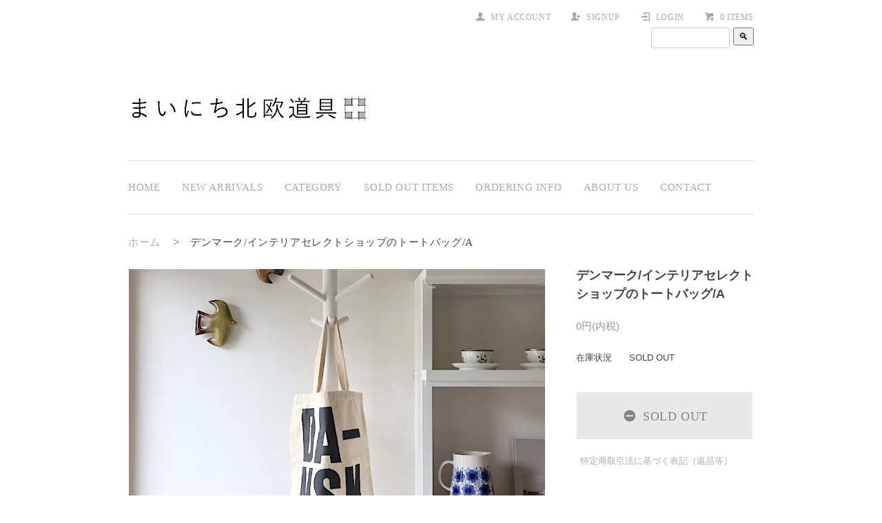

--- FILE ---
content_type: text/html; charset=EUC-JP
request_url: https://www.tabicafe.com/?pid=181715334
body_size: 6701
content:
<!DOCTYPE html PUBLIC "-//W3C//DTD XHTML 1.0 Transitional//EN" "http://www.w3.org/TR/xhtml1/DTD/xhtml1-transitional.dtd">
<html xmlns:og="http://ogp.me/ns#" xmlns:fb="http://www.facebook.com/2008/fbml" xmlns:mixi="http://mixi-platform.com/ns#" xmlns="http://www.w3.org/1999/xhtml" xml:lang="ja" lang="ja" dir="ltr">
<head>
<meta http-equiv="content-type" content="text/html; charset=euc-jp" />
<meta http-equiv="X-UA-Compatible" content="IE=edge,chrome=1" />
<title>デンマーク/インテリアセレクトショップのトートバッグ/A - まいにち北欧道具｜ヨーロッパの雑貨・アンティーク・日本の作家もの</title>
<meta name="Keywords" content="エコバッグ" />
<meta name="Description" content="北欧雑貨、北欧食器、マリメッコファブリックなどをご紹介する雑貨店｜まいにち北欧道具" />
<meta name="Author" content="まいにち北欧道具" />
<meta name="Copyright" content="まいにち北欧道具" />
<meta http-equiv="content-style-type" content="text/css" />
<meta http-equiv="content-script-type" content="text/javascript" />
<link rel="stylesheet" href="https://www.tabicafe.com/css/framework/colormekit.css" type="text/css" />
<link rel="stylesheet" href="https://www.tabicafe.com/css/framework/colormekit-responsive.css" type="text/css" />
<link rel="stylesheet" href="https://img14.shop-pro.jp/PA01142/433/css/6/index.css?cmsp_timestamp=20260106174617" type="text/css" />
<link rel="stylesheet" href="https://img14.shop-pro.jp/PA01142/433/css/6/product.css?cmsp_timestamp=20260106174617" type="text/css" />

<link rel="alternate" type="application/rss+xml" title="rss" href="https://www.tabicafe.com/?mode=rss" />
<link rel="alternate" media="handheld" type="text/html" href="https://www.tabicafe.com/?prid=181715334" />
<script type="text/javascript" src="//ajax.googleapis.com/ajax/libs/jquery/1.7.2/jquery.min.js" ></script>
<meta property="og:title" content="デンマーク/インテリアセレクトショップのトートバッグ/A - まいにち北欧道具｜ヨーロッパの雑貨・アンティーク・日本の作家もの" />
<meta property="og:description" content="北欧雑貨、北欧食器、マリメッコファブリックなどをご紹介する雑貨店｜まいにち北欧道具" />
<meta property="og:url" content="https://www.tabicafe.com?pid=181715334" />
<meta property="og:site_name" content="まいにち北欧道具｜ヨーロッパの雑貨・アンティーク・日本の作家もの" />
<meta property="og:image" content="https://img14.shop-pro.jp/PA01142/433/product/181715334.jpg?cmsp_timestamp=20240711150640"/>
<script>
  var Colorme = {"page":"product","shop":{"account_id":"PA01142433","title":"\u307e\u3044\u306b\u3061\u5317\u6b27\u9053\u5177\uff5c\u30e8\u30fc\u30ed\u30c3\u30d1\u306e\u96d1\u8ca8\u30fb\u30a2\u30f3\u30c6\u30a3\u30fc\u30af\u30fb\u65e5\u672c\u306e\u4f5c\u5bb6\u3082\u306e"},"basket":{"total_price":0,"items":[]},"customer":{"id":null},"inventory_control":"product","product":{"shop_uid":"PA01142433","id":181715334,"name":"\u30c7\u30f3\u30de\u30fc\u30af\/\u30a4\u30f3\u30c6\u30ea\u30a2\u30bb\u30ec\u30af\u30c8\u30b7\u30e7\u30c3\u30d7\u306e\u30c8\u30fc\u30c8\u30d0\u30c3\u30b0\/A","model_number":"","stock_num":0,"sales_price":0,"sales_price_including_tax":0,"variants":[],"category":{"id_big":1218920,"id_small":0},"groups":[],"members_price":0,"members_price_including_tax":0}};

  (function() {
    function insertScriptTags() {
      var scriptTagDetails = [];
      var entry = document.getElementsByTagName('script')[0];

      scriptTagDetails.forEach(function(tagDetail) {
        var script = document.createElement('script');

        script.type = 'text/javascript';
        script.src = tagDetail.src;
        script.async = true;

        if( tagDetail.integrity ) {
          script.integrity = tagDetail.integrity;
          script.setAttribute('crossorigin', 'anonymous');
        }

        entry.parentNode.insertBefore(script, entry);
      })
    }

    window.addEventListener('load', insertScriptTags, false);
  })();
</script>
<script async src="https://zen.one/analytics.js"></script>
</head>
<body>
<meta name="colorme-acc-payload" content="?st=1&pt=10029&ut=181715334&at=PA01142433&v=20260115064222&re=&cn=27fcdcd7b5ee724e85c34fa05a8556a3" width="1" height="1" alt="" /><script>!function(){"use strict";Array.prototype.slice.call(document.getElementsByTagName("script")).filter((function(t){return t.src&&t.src.match(new RegExp("dist/acc-track.js$"))})).forEach((function(t){return document.body.removeChild(t)})),function t(c){var r=arguments.length>1&&void 0!==arguments[1]?arguments[1]:0;if(!(r>=c.length)){var e=document.createElement("script");e.onerror=function(){return t(c,r+1)},e.src="https://"+c[r]+"/dist/acc-track.js?rev=3",document.body.appendChild(e)}}(["acclog001.shop-pro.jp","acclog002.shop-pro.jp"])}();</script><link href='https://fonts.googleapis.com/css?family=Sintony:400,700' rel='stylesheet' type='text/css'>
<script type="text/javascript" src="https://img.shop-pro.jp/tmpl_js/74/imagesloaded.pkgd.min.js"></script>
<script type="text/javascript" src="https://img.shop-pro.jp/tmpl_js/74/masonry.pkgd.min.js"></script> 

<!--[if lte IE 9 ]>
  <script type="text/javascript" src="https://img.shop-pro.jp/tmpl_js/74/jquery.masonry.min-2.1.08.js"></script>
<![endif]-->

<div id="page-wrapper">
  <div class="visible-phone">
    <div class="dropdown-wrapper header-dropdown">
      <ul class="dropdown-nav google-font">
																				
		<li><form action="https://www.tabicafe.com/" method="GET" id="search">search
			<input type="hidden" name="mode" value="srh" /><input type="hidden" name="sort" value="n" />

			<input type="text" name="keyword" style="margin:5px 5px 0px 0px;width:100px;"><input type="submit" value="&#128269;" />
			</form></li>
		
        <li class="view-cart"><a href="https://www.tabicafe.com/cart/proxy/basket?shop_id=PA01142433&shop_domain=tabicafe.com">view cart</a></li>
        <li><a href="http://mainichihokuo.shop-pro.jp">home</a></li>
        <li><a href="https://www.tabicafe.com/?mode=grp&gid=275952">new arrivals</a></li>
				<li><a href="https://www.tabicafe.com/?mode=cate&cbid=1059100&csid=0&sort=n">dining/kitchen</a></li>
					<li><a href="https://www.tabicafe.com/?mode=cate&cbid=1061881&csid=0&sort=n">living</a></li>
					<li><a href="https://www.tabicafe.com/?mode=cate&cbid=1061873&csid=0&sort=n">fabrics</a></li>
				<li><a href="https://www.tabicafe.com/?mode=cate&cbid=2312017&csid=0&sort=n">accessory</a></li>
        <li><a href="https://www.tabicafe.com/?mode=cate&csid=0&cbid=1218920&sort=n">sold out items</a></li>        
        <li><a href="https://www.tabicafe.com/?mode=f4">ordering info</a></li>
				<li><a href="https://www.tabicafe.com/?mode=f6">about us</a></li>
                <li><a href="https://mainichihokuo.shop-pro.jp/customer/inquiries/new">contact</a></li>
                
        
      </ul>
      <span class="btn-dropdown google-font">menu<i class="icon-lg-b icon-list pull-right"></i></span>
    </div>
  </div>
  <div id="wrapper" class="container">
    <div id="header-wrapper">
      <div id="header-top">
        <div class="row">
          <div class="hidden-phone header-line-nav col col-lg-12">
            <ul class="inline">
              <li class="header-link">
                <a class="hov-li" href="https://www.tabicafe.com/?mode=myaccount" class="clearfix"><i class="icon-b icon-user pull-left"></i><span class="google-font pull-left">my account</span></a>
              </li>
                                                                    <li class="header-link">
                      <a class="hov-li" href="https://www.tabicafe.com/customer/signup/new" class="clearfix"><i class="icon-b icon-adduser pull-left"></i><span class="google-font pull-left">signup</span></a>
                    </li>
                                    <li class="header-link">
                    <a class="hov-li" href="https://www.tabicafe.com/?mode=login&shop_back_url=https%3A%2F%2Fwww.tabicafe.com%2F" class="clearfix"><i class="icon-b icon-login pull-left"></i><span class="google-font pull-left">login</span></a>
                  </li>
                                            <li class="header-link">
                <a class="hov-li" href="https://www.tabicafe.com/cart/proxy/basket?shop_id=PA01142433&shop_domain=tabicafe.com" class="clearfix">
                  <i class="icon-b icon-cart pull-left"></i><span class="google-font pull-left">0 items</span>
                </a>
              </li>
																	
		<form action="https://www.tabicafe.com/" method="GET" id="search">
			<input type="hidden" name="mode" value="srh" /><input type="hidden" name="sort" value="n" />

			<input type="text" name="keyword" style="margin:5px 5px 0px 0px;width:100px;"><input type="submit" value="&#128269;" />
		</form>
		
            </ul>
          </div>
        </div>
        <div class="row">

          
          <div class="shop-logos col col-sm-12 pull-left">
            <h1 id="header-logo" class="shop-name"><a href="http://mainichihokuo.shop-pro.jp"><img src="https://img14.shop-pro.jp/PA01142/433/PA01142433.png?cmsp_timestamp=20260106173950" alt="まいにち北欧道具｜ヨーロッパの雑貨・アンティーク・日本の作家もの" /></a></h1>
            
          </div>
        </div>
      </div>
      <div id="header-global-nav" class="nav-link google-font hidden-phone">
        <ul class="inline">
          <li><a href="http://mainichihokuo.shop-pro.jp">home</a></li>
          <li><a href="https://www.tabicafe.com/?mode=grp&gid=275952">new arrivals</a></li>
					<li class="menu__single">
        <a href="#" class="init-bottom">category</a>
        <ul class="menu__second-level">
					<li><a href="https://www.tabicafe.com/?mode=cate&cbid=1059100&csid=0&sort=n">dining/kitchen</a></li>
					<li><a href="https://www.tabicafe.com/?mode=cate&cbid=1061881&csid=0&sort=n">living</a></li>
					<li><a href="https://www.tabicafe.com/?mode=cate&cbid=1061873&csid=0&sort=n">fabrics</a></li>
					<li><a href="https://www.tabicafe.com/?mode=cate&cbid=2312017&csid=0&sort=n">accessory</a></li>
        </ul>
    </li>

					<li><a href="https://www.tabicafe.com/?mode=cate&csid=0&cbid=1218920">sold out items</a></li>
          <li><a href="https://www.tabicafe.com/?mode=f4">ordering info</a></li>
					<li><a href="https://www.tabicafe.com/?mode=f6">about us</a></li>
                    <li><a href="https://mainichihokuo.shop-pro.jp/customer/inquiries/new">contact</a></li>
                    
          
        </ul>
      </div>
    </div>
    <div id="container">
              <div id="product">
      <ul class="breadcrumb google-font">
      
        <li><a href="http://mainichihokuo.shop-pro.jp">ホーム</a></li>
        <li><span>&gt;</span></li><li><p>デンマーク/インテリアセレクトショップのトートバッグ/A</p></li>      
    </ul>
    <form name="product_form" method="post" action="https://www.tabicafe.com/cart/proxy/basket/items/add">
      <div class="product-contents row">
        
          <div class="product-image row col col-sm-12 col-lg-8">
            <div class="product-image-main">
                              <img src="https://img14.shop-pro.jp/PA01142/433/product/181715334.jpg?cmsp_timestamp=20240711150640" class="mainImage" />
                          </div>
            <div class="product-image-thumb col col-sm-12 col-lg-12">
              <ul class="row custom-thumb prd-lst">
                <li class="col col-lg-3 prd-lst-unit">
                                      <img src="https://img14.shop-pro.jp/PA01142/433/product/181715334.jpg?cmsp_timestamp=20240711150640" class="thumb" />
                                  </li>
                                                      <li class="col  col-lg-3 prd-lst-unit">
                      <img src="https://img14.shop-pro.jp/PA01142/433/product/181715334_o1.jpg?cmsp_timestamp=20240711150640" class="thumb" />
                    </li>
                                                                                                                                                                                                                                                                                                                                                                                                                                                                                                                                                                                                                                                                                                                                                                                                                                                                                                                                                                                                                                                                                                                                                                                                                                                                                                                                                                                                                                                                                                                                                                                                                                                                                                                                                </ul>
            </div>
          </div>
        

        
          <div class="product-cart col col-xs-12 col-sm-12 col-lg-4">
            <h2 class="product-name">デンマーク/インテリアセレクトショップのトートバッグ/A</h2>
            <div class="product-order">
              <ul class="unstyled product-order-price">
                                <li>
                  0円(内税)
                </li>
                              </ul>
                              <table class="table product-order-spec">
                                                                                            <tr>
                      <th>在庫状況</th>
                      <td>SOLD OUT</td>
                    </tr>
                                  </table>
                                                                      <div class="product-order-input">
                                            <div>
                                      <button class="btn btn-01 btn-lg btn-block" type="button" disabled="disabled"><div class="btn-wrap"><i class="icon-lg-b icon-circled_minus"></i><span class="google-font">sold out</span></div></button>
                                  </div>
                            <p class="stock_error"></p>
              </div>
            </div>
            <div class="product-info-lst container-section">
              <ul class="unstyled">
                                <li><a href="https://www.tabicafe.com/?mode=f3">特定商取引法に基づく表記（返品等）</a></li>
                <li class="social-share">
                                      
                </li>
              </ul>
            </div>
          </div>
        

        
                    <div class="product-order-exp col col-lg-12">
            デンマークのインテリアセレクトショップのトートバッグです。<br>
アイボリーのベースに、黒でタイピングされたデザイン。"DANSK”とは、デンマークの、デンマーク人という意味。こちらは、コペンハーゲンにあるインテリアセレクトショップ「DANSK made for rooms」のオリジナルトートです。肩にかけられる持ち手、やや大きめ、キャンパスコットン生地なので、しっかりしています。マチはなく、ポケットも付いていません。裏面は無地（アイボリー）です。
<br>
コットン特有の点々があります。<br>
<br>
ーーーーーーーーーー<br>
素材：キャンパスコットン100%<br>
サイズ：幅 42.5 X 長さ 42.5 cm（持ち手含まず）マチ 0 cm<br>
新品/used : 新品・未使用<br>
ーーーーーーーーーー<br>
<br><br>
<strong>【クリックポスト配送対象商品になります】</strong><br>
★A4サイズ、厚さ3cm（梱包材含む）までのお品のご注文の場合は、クリックポストをお選び頂けます。<br>
■送料は<span style="color:#FF0000">全国一律 198円</span>（税込）となります。<br>
■お支払いの手続きの際、<span style="color:#FF0000">代金引換以外</span>を選択ください。<br>
■ラッピングは承っておりません。<br>
■クリックポストは追跡サービスで荷物の配達状況を確認でき、お届けは<span style="color:#FF0000">ポスト投函</span>になります。<br>
■盗難や汚損、破損、紛失、水濡れ、折り曲げ等による<span style="color:#0000FF">保証はございません</span>のでご理解頂きご注文をお願いいたします。<br>
<br>
          </div>
                  
          <input type="hidden" name="user_hash" value="b01b150991e20576a2d6a7adc293140c"><input type="hidden" name="members_hash" value="b01b150991e20576a2d6a7adc293140c"><input type="hidden" name="shop_id" value="PA01142433"><input type="hidden" name="product_id" value="181715334"><input type="hidden" name="members_id" value=""><input type="hidden" name="back_url" value="https://www.tabicafe.com/?pid=181715334"><input type="hidden" name="reference_token" value="6fa0595ce5204dfdb49d6ab6d19ab3ea"><input type="hidden" name="shop_domain" value="tabicafe.com">
        </div>
    </form>
   

</div>


<script type="text/javascript">
  $(function () {
    $('.product-init-num').change(function(){
      var txt  = $(this).val();
      var han = txt.replace(/[Ａ-Ｚａ-ｚ０-９]/g,function(s){return String.fromCharCode(s.charCodeAt(0)-0xFEE0)});
      $(this).val(han);
    });

    $('img.thumb').parent(":first-child").addClass('thumb-active');
    $('img.thumb').click(function(){
      $(this).parent().siblings().removeClass('thumb-active');
      var selectedSrc = $(this).attr('src');
      $('img.mainImage').stop().fadeOut(500,
        function(){
          $('img.mainImage').attr('src', selectedSrc);
          $('img.mainImage').fadeIn(500);
        }
      );
      $(this).parent().addClass('thumb-active');
    });
  });
</script>

<!--[if lt IE 9]>
<script type="text/javascript">
  $(function (){
    $('#wrapper').addClass('ie_wrapper');
  });
</script>
<![endif]-->          </div>
    <div id="footer-wrapper">
      <div class="footer-top">
        <div class="footer-primary">
                      
                    <ul class="footer-nav inline row">
            <li class="col col-sm-12"><a href="https://www.tabicafe.com/?mode=f1">送料・決済・返品について</a></li>
            <li class="col col-sm-12"><a href="https://www.tabicafe.com/?mode=f2">実店舗のご案内</a></li>
						<li><a href="https://www.tabicafe.com/?mode=f4">ご利用ガイド</a></li>
						<li><a href="https://www.tabicafe.com/?mode=f6">当店について</a></li>
          </ul>
        </div>
        <div class="footer-secondary">
          <ul class="inline footer-nav row">
            <li class="col col-sm-12"><a href="https://www.tabicafe.com/?mode=f3">特定商取引法に基づく表記</a></li>
						<li class="col col-sm-12"><a href="https://www.tabicafe.com/?mode=privacy">プライバシーポリシー</a></li>
            <li class="col col-sm-12"><a href="https://www.tabicafe.com/cart/proxy/basket?shop_id=PA01142433&shop_domain=tabicafe.com">カートを見る</a></li>
            <li class="hidden-phone col col-sm-12"><a href="https://www.tabicafe.com/?mode=rss">RSS</a>&nbsp;/&nbsp;<a href="https://www.tabicafe.com/?mode=atom">ATOM</a></li>
            <li class="col col-sm-12"><a href="https://mainichihokuo.shop-pro.jp/customer/newsletter/subscriptions/new">メルマガ登録・解除</a></li>            <li class="col col-sm-12"><a href="https://www.tabicafe.com/?mode=myaccount">マイアカウント</a></li>
                                                          <li class="col col-sm-12"><a href="https://www.tabicafe.com/?mode=login&shop_back_url=https%3A%2F%2Fwww.tabicafe.com%2F">ログイン</a></li>
                                    </ul>
        </div>
      </div>
      <div class="footer-bottom row">
        <address class="copyright col col-sm-12 col-lg-10 pull-left">
          <span>&copy; 2026 まいにち北欧道具</span>
          
        </address>
        <!--
          <ul class="social-nav col col-sm-12 col-lg-2 inline pull-right">
            <li><a class="hov-li" href="https://www.instagram.com/yuko_tabicafe/"><i class="icon-b icon-instagram"></i></a></li>
            <li><a class="hov-li" href="#"><i class="icon-b icon-facebook"></i></a></li>
            <li><a class="hov-li" href="#"><i class="icon-b icon-youtube"></i></a></li>
            <li><a class="hov-li" href="#"><i class="icon-b icon-mail"></i></a></li>
          </ul>
         -->
      </div>
    </div>
  </div>
  <div id="pagetop" class="hidden-phone">
    <a href="#wrapper" class="btn-pagetop btn btn-01"><i class="icon-lg-b icon-chevron_up"></i></a>
  </div>
</div>

<script src="https://img.shop-pro.jp/tmpl_js/74/jquery.skOuterClick.js"></script>
<script src="https://img.shop-pro.jp/tmpl_js/74/smoothscroll.js"></script>
<script type="text/javascript">

// viewport
var viewport = document.createElement('meta');
viewport.setAttribute('name', 'viewport');
viewport.setAttribute('content', 'width=device-width, initial-scale=1.0, maximum-scale=1.0');
document.getElementsByTagName('head')[0].appendChild(viewport);

$(function() {

  // dropdown nav
  $('.btn-dropdown').click(function () {
    $(this).parent().children('.dropdown-nav').slideToggle('fast');
    $(this).toggleClass('btn-dropdown-close');
    $('.icon-list', this).toggleClass('icon-chevron_up');
  });
  $('.dropdown-wrapper').skOuterClick(function () {
      $('.dropdown-nav' ,this).slideUp('fast');
      $('.btn-dropdown' ,this).removeClass('btn-dropdown-close');
      $('.icon-list', this).removeClass('icon-chevron_up');
  });

   // grid layout
    var $container = $('.prd-lst');
   $container.imagesLoaded( function() {
        $container.masonry({
            itemSelector: '.prd-lst-unit'
        });
     });
    $(window).resize(function () {
        $container.masonry({
            itemSelector: '.prd-lst-unit'
        });
    });


  function window_size_switch_func() {
    // header dropdown nav position
    $(window).scroll(function () {
      var switch_pos = $('#page-wrapper').offset().top;
      if(switch_pos == 0) {
        $('.header-dropdown').addClass('affix');
      } else {
        $('.header-dropdown').removeClass('affix');
        if(switch_pos <= $(window).scrollTop()) {
          $('.header-dropdown').addClass('affix');
        } else {
          $('.header-dropdown').removeClass('affix');
        }
      }
    });
    // product option switch -> empty
    $('#prd-opt-select').html('');
    $('#prd-opt-table').html('');

    if($('.visible-phone').css('display') == 'none') {
      // pagetop
      $(window).scroll(function () {
        if($(this).scrollTop() > 200) {
          $('#pagetop').fadeIn('fast');
        } else {
          $('#pagetop').fadeOut('fast');
        }
      });
      // product option switch -> table
      $('#prd-opt-table').html($('.prd-opt-table').html());
      $('#prd-opt-table table').addClass('table');
    } else {
      // product option switch -> select
      $('#prd-opt-select').html($('.prd-opt-select').html());
    }
  }
  window_size_switch_func();
  $(window).resize(function () {
    window_size_switch_func();
  });

});
</script>
<!--[if lt IE 9]>
<script type="text/javascript">
  $(function (){
    $('#wrapper').addClass('ie_wrapper');
  });
</script>
<![endif]--><script type="text/javascript" src="https://www.tabicafe.com/js/cart.js" ></script>
<script type="text/javascript" src="https://www.tabicafe.com/js/async_cart_in.js" ></script>
<script type="text/javascript" src="https://www.tabicafe.com/js/product_stock.js" ></script>
<script type="text/javascript" src="https://www.tabicafe.com/js/js.cookie.js" ></script>
<script type="text/javascript" src="https://www.tabicafe.com/js/favorite_button.js" ></script>
</body></html>

--- FILE ---
content_type: text/css
request_url: https://img14.shop-pro.jp/PA01142/433/css/6/product.css?cmsp_timestamp=20260106174617
body_size: 5771
content:
@charset "euc-jp";

.custom-cap-size{
  padding-right: 15px;
}

.cell_1, .cell_2{
  font-size: 11px;
  font-weight: normal;
}
.cell_2 label{
  font-size: 11px;
}

.product-contents{
  padding: 0 1.5%;
}
.product-image {
  padding: 0;
  margin: 0 0 35px;
}
  .product-image-main {
    margin: 0 0 2.7%;
    -webkit-transition: 0.3s;
    -moz-transition: 0.3s;
    -o-transition: 0.3s;
    transition: 0.3s;
  }
  .product-image-thumb {
    padding: 0 ;
  }
  .product-image-thumb li {
    padding: 0 2.7% 0 0;
    cursor: pointer;
    margin: 0 0 2.6%;
  }
  .product-image-thumb img {
    display: block;
    -webkit-transition: 0.3s;
    -moz-transition: 0.3s;
    -o-transition: 0.3s;
    transition: 0.3s;
  }
  .custom-thumb{
    margin-right: -2.6%;
  }

.product-cart {
  padding: 0 0 0 45px;
  margin: 0 0 40px;
}

.product-name{
  font-size: 18px;
  margin: -0.2em 0 1.2em 0;
}
.product-order {
  margin: 0;
}
  .product-option {
    padding: .2em 0 0;
  }
  .product-option-table{
     margin: 0 0 15px;
   }
   .product-option-table table{
      width: 100%;
   }
  .product-option-table th,
  .product-option-table td {
    text-align: center;
  }
  .product-option-table td input[type="radio"] {
    margin-bottom: 5px;
  }
  .product-option-select {
    position: relative;
  }
    .product-option-select .product-option-unit {
      clear: left;
      float: left;
      width: 100%;
    }
    .product-option-select .option-select-name {
      display: block;
      margin: 0 0 .5em;
    }
       .product-option-select .product-option-unit select{
         margin: 0 0 1em;
       }
.product-order-price {
  color: #999;
  text-align: left;
  font-size: 15px;
  margin: 0 0 25px;
}
  .product-order-regular {
    color: #abaaaa;
    text-decoration: line-through;
  }
  .product-order-discount {
    color: #E33D3D;
    font-weight: bold;
  }
.product-order-input {
  text-align: left;
}
.product-order-input .col {
  display: inline;
  float: none;
}
.product-order-num .btn {
  display: none;
  padding: 10px;
}
.product-unit {
  display: inline-block !important;
  *display: inline !important;
  *zoom: 1;
}
.input-border{
  display: block;
  width: 100%;
  overflow: hidden;
  border: solid 1px #ddd;
}

.product-order-input input {
  padding: 10px;
  text-align: left;
  font-size: 15px;
  line-height: 1.5;
  vertical-align: bottom;
  width: 700px;
  background: transparent;
  border: none;
}

.option-name{
  font-size: 13px;
  color: #aaa;
  margin: 0 0 .5em;
}
.btn-addcart {
  line-height: 24px;
}
  .btn-addcart span {
    padding-left: 12px;
  }
  .btn-quick span {
    padding-left: 7px;
   }
  .btn-block span {
     padding-left: 7px;
   }
.stock_error,
.product-member-sale-msg {
  margin: 15px 0 0;
  color: #E33D3D;
  font-weight: bold;
  font-size: 15px;
}

.product-order-exp {
  padding: 0;
  margin: 0 0 55px;
  line-height: 1.8;
}

.product-order-spec {
  margin: 0 0 15px;
  font-size: 13px;
  table-layout: fixed;
}
  .product-order-spec th {
    width: 30%;
    font-weight: normal;
    border: none;
    padding: 0 15px 10px 0;
  }
  .product-order-spec td {
    width: 70%;
    white-space: nowrap;
    border: none;
    text-overflow: ellipsis;
    padding: 0 15px 10px 0;
    overflow: hidden;
  }
  .product-info-lst {
    text-align: left;
    margin: 0;
    font-size: 13px;
  }
    .product-info-lst li {
      padding: .5em;
    }
    .product-info-lst a {
      color: #aaa;
    }
    .product-info-lst a:hover{
      color: #444;
    }
    .product-info-lst .social-share {
      display: block;
    }
    .social-share li {
      margin: 1em;
    }

.together-block .prd-lst-link {
  padding: 0 4.6%;
}

.not-found {
  padding: 2.2em 1.4% 0;
}

.text-titles,
.password-field-wrap {
  margin: 0 0 1em;
}
.text-titles-list__name,
.password-field-list__name {
  display: block;
  margin: 0 0 .5em;
}
.text-titles-list__detail input,
.password-field-list__detail input {
  padding: 10px;
  text-align: left;
  font-size: 15px;
  line-height: 1.5;
  vertical-align: bottom;
  width: 700px;
  background: transparent;
  border: none;
}

@media (max-width: 768px) {
  .product-cart{
    padding: 0;
  }
  #prd-opt-table{
    margin: 0;
  }
 .product-order-num .btn {
    display: inline-block;
  }
  .product-order-input [class*="col-sm-"] {
    display: block;
    float: left;
    margin-bottom: 30px;
  }
  .product-option-select {
    position: static;
    overflow: auto;
  }
    .product-option-select .product-option-wrapper {
      position: static;
      float: none;
    }
    .product-option-select .product-option-unit {
      position: static;
      float: none;
      margin-bottom: 1em;
      width: 100%;
    }
    .product-option-select .product-option-unit div {
      padding: 0;
    }
  .btn-addcart,
  .btn-quick {
    width: 100%;
    padding-right: 0;
    padding-left: 0;
  }
  .btn-addcart {
    padding-top: 1em;
    padding-bottom: 1em;
  }
    .btn-addcart .btn-wrap {
      margin: 0 auto;
      width: 100%;
      text-align: center;
    }
  .product-order-spec th {
    width: 22%;
  }
  .product-order-spec td {
    width: 60%;
  }
  .product-info-lst li {
    display: block;
  }
  .product-info-lst a {
    display: block;
  }
  .social-share a {
    display: inline;
    padding: .5em 0;
  }
}

@media (max-width: 480px) {
  .product-image{
    margin: 0 0 25px
  }
  .product-image-thumb li {
    margin-bottom: 10px;
  }
  .product-order {
    width: 100%;
  }
  .product-order-exp{
    margin: 0 0 30px;
  }
}

.ie_wrapper .product-order-num .btn {
  display: none;
}
.breadcrumb {
margin: 1.9em 0;
text-align: left;
font-size: 15px;
vertical-align: middle;
padding: 0 1.4%;
}
  .breadcrumb li{
    margin: 0 15px 0 0;
  }
  .breadcrumb p{
    margin: 0;
  }
  .breadcrumb a{
    color: #aaa;
  }
    .breadcrumb a:hover{
      color: #444;
    }

.icon-cart, .icon-paper_plane,.icon-circled_minus {
  vertical-align: -4px;
}